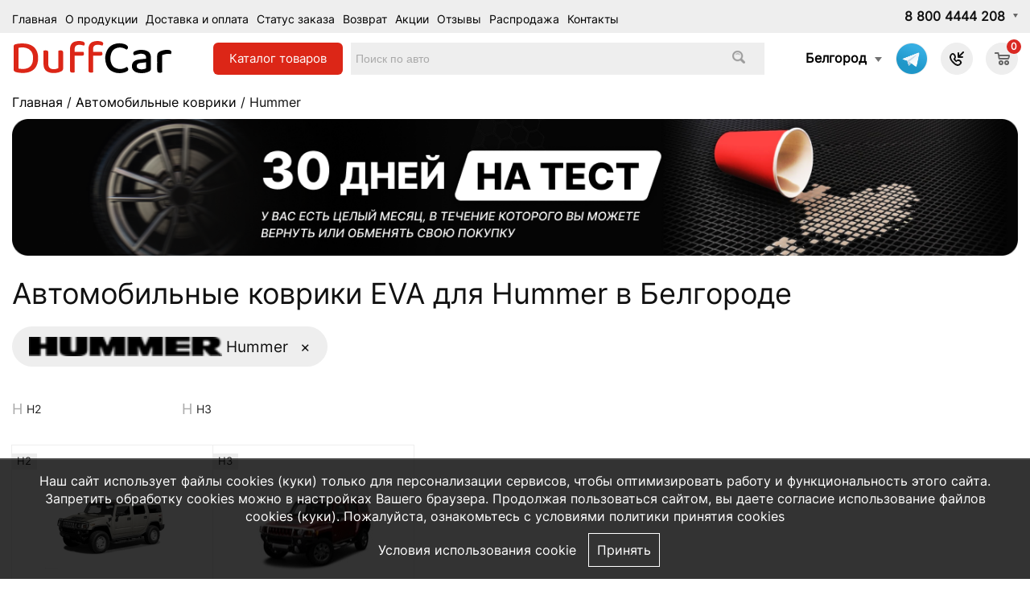

--- FILE ---
content_type: text/html; charset=UTF-8
request_url: https://belgorod.duffcar.ru/katalog-kovrikov/hummer/
body_size: 8939
content:
      <!DOCTYPE html>
<html lang="ru">
<head>
	<meta charset="UTF-8">
	<meta name="viewport" content="width=device-width, initial-scale=1.0, user-scalable=0, minimum-scale=1.0, maximum-scale=1.0">
	<meta name="facebook-domain-verification" content="odi4zmd71xi6kagni8on34immx7nfn" />
	<link rel="shortcut icon" href="/favicon.ico" type="image/x-icon">
	<!-- <link rel="icon" href="/favicon.ico" type="image/x-icon"> -->
	<link rel="icon" href="https://belgorod.duffcar.ru/favicon.svg" type="image/svg+xml">
	<link rel="preload" href="https://belgorod.duffcar.ru/fonts/Inter-Regular.ttf" as="font" type="font/ttf" crossorigin />
	
	<link rel="canonical" href="https://belgorod.duffcar.ru/katalog-kovrikov/hummer/" />
	<meta name="description" content="Интернет-магазин DuffCar предлагает купить полимерные автомобильные коврики в салон и багажник любых моделей Hummer с доставкой по Белгороду." />
<meta name="keywords" content="" />
	
	<link href="https://belgorod.duffcar.ru/assets/css.css?ver=352b9ef1ce4a004cb16a328835e1990e" rel="stylesheet" type="text/css"/>
		
	
	<script type="text/javascript" src="https://belgorod.duffcar.ru/assets/top.js?ver=c2df2b7926bc4089143cc0baa1e09bd1"></script>
		

	

	<!--[if lt IE 9]><script src="http://html5shiv.googlecode.com/svn/trunk/html5.js"></script><![endif]-->
	<script>
		document.getElementsByTagName('html')[0].className = 'js ' + ((/android|webos|iphone|ipad|ipod|blackberry|iemobile|opera mini/i.test(navigator.userAgent.toLowerCase())) ? 'mobile' : 'desktop');
	</script>
	
	<!-- Top.Mail.Ru counter -->
<script type="text/javascript">
var _tmr = window._tmr || (window._tmr = []);
_tmr.push({id: "3293639", type: "pageView", start: (new Date()).getTime(), pid: "USER_ID"});
(function (d, w, id) {
  if (d.getElementById(id)) return;
  var ts = d.createElement("script"); ts.type = "text/javascript"; ts.async = true; ts.id = id;
  ts.src = "https://top-fwz1.mail.ru/js/code.js";
  var f = function () {var s = d.getElementsByTagName("script")[0]; s.parentNode.insertBefore(ts, s);};
  if (w.opera == "[object Opera]") { d.addEventListener("DOMContentLoaded", f, false); } else { f(); }
})(document, window, "tmr-code");
</script>
<noscript><div><img src="https://top-fwz1.mail.ru/counter?id=3293639;js=na" style="position:absolute;left:-9999px;" alt="Top.Mail.Ru" /></div></noscript>
<!-- /Top.Mail.Ru counter -->
	
<script type="text/javascript">
window.dataLayer = window.dataLayer || [];
</script>
	<title>EVA коврики для Hummer (хаммер, хамер) | Купить автоковрики ЭВА по выгодным ценам  в Белгороде в интернет магазине DuffCar</title>
<script>
var serverfullname="https://belgorod.duffcar.ru/";	
</script>

<meta property="og:title" content="EVA коврики для Hummer (хаммер, хамер) | Купить автоковрики ЭВА по выгодным ценам  в Белгороде в интернет магазине DuffCar"/>
<meta property="og:image" content="https://belgorod.duffcar.ru/images/logo.svg"/>
<meta property="og:url" content="http://belgorod.duffcar.ru/katalog-kovrikov/hummer/" />
<meta property="og:type" content="website" />

</head>
<body class="drawer drawer--right katalog-kovrikov katalog-kovrikovhummerpage">



<main role="main">
	<header class="header header__main ">
		<div class="header__main-top" style="display: ">
			<div class="wrapper">
				<div class="header__main-wrapper">
					<nav class="header__main-menu" style="display: ">
						
          
        
            <ul class="header__main-menu-list">
      	<li class="header__main-menu-item"><a href="https://belgorod.duffcar.ru/"  class="header__main-menu-link">Главная</a></li> 	<li class="header__main-menu-item  " ><a href="https://belgorod.duffcar.ru/about/"  class="header__main-menu-link">О продукции</a></li>
							
 	<li class="header__main-menu-item  " ><a href="https://belgorod.duffcar.ru/dostavkaioplata/"  class="header__main-menu-link">Доставка и оплата</a></li>
							
 	<li class="header__main-menu-item  " ><a href="https://belgorod.duffcar.ru/orderstatus/"  class="header__main-menu-link">Статус заказа</a></li>
							
 	<li class="header__main-menu-item  " ><a href="https://belgorod.duffcar.ru/return/"  class="header__main-menu-link">Возврат</a></li>
							
 	<li class="header__main-menu-item  " ><a href="https://belgorod.duffcar.ru/actions/"  class="header__main-menu-link">Акции</a></li>
							
 	<li class="header__main-menu-item  " ><a href="https://belgorod.duffcar.ru/otzivi/"  class="header__main-menu-link">Отзывы</a></li>
							
 	<li class="header__main-menu-item  " ><a href="https://belgorod.duffcar.ru/wharehouse/"  class="header__main-menu-link">Распродажа</a></li>
							
 	<li class="header__main-menu-item  " ><a href="https://belgorod.duffcar.ru/contacts/"  class="header__main-menu-link">Контакты</a></li>
							
</ul>     
                
            
					</nav>
					<div class="header__main-phones">
						<a href="tel:88004444208" class="drop-link">8 800 4444 208</a>
						
						<div class="header__main-phones-drop">
							<a href="tel:"></a>
						</div>
					</div>
				</div>
			</div>
		</div>

		<div class="header__main-middle-gag"></div>
		<div class="header__main-middle" >
			<div class="wrapper">
				<div class="header__main-wrapper">
					<div class="header__main-logo">
						<a href="https://belgorod.duffcar.ru/"><img src="https://belgorod.duffcar.ru//images/logo.svg" alt="DuffCar"></a>
					</div>
					<div class="header__main-search" style="display: ">
						<div class="catalog_search">
						<div class="catalogue_wrapper">
							<div class="catalogue_btn">Каталог <span>товаров</span></div>
							<div class="catalogue_content"><div><a href="https://belgorod.duffcar.ru/katalog-kovrikov/" class="gitem">Автомобильные коврики</a></div><div><a href="https://belgorod.duffcar.ru/katalog-kovrikov-3d/" class="gitem">Автомобильные коврики 3Д борты</a></div><div><a href="https://belgorod.duffcar.ru/aksessuary/" class="gitem">Аксессуары к Eva коврикам</a></div><div><a href="https://belgorod.duffcar.ru/nakidki-na-sidenia/" class="gitem">Накидки на сиденья</a></div><div><a href="https://belgorod.duffcar.ru/tekstil/" class="gitem">Подушки для авто</a></div><div><a href="https://belgorod.duffcar.ru/avtotovary/" class="gitem">Автотовары</a></div><div><a href="https://belgorod.duffcar.ru/chehly/" class="gitem">Чехлы</a></div><div><a href="https://belgorod.duffcar.ru/dlya-doma/" class="gitem">Коврики по размерам</a></div><div><a href="https://belgorod.duffcar.ru/wharehouse/">Распродажа</a></div></div>
						</div>
						<form method="get" action="https://belgorod.duffcar.ru/catalogue/" class="search">
							<input type="text" name="search" class="custom-text" required placeholder="Поиск по авто" id="search_box" value="">
							<button type="submit"><img alt="Иконка поиска" src="https://belgorod.duffcar.ru/images/search.png"></button>
						</form>
						</div>
					</div>
					<div class="header__main-button-list" style="display: ">
						<div class="region_selector"><span></span><a href="https://belgorod.duffcar.ru/action/cityselector/" rel="facebox">Белгород</a></div>
						
						<!-- <a  href="" class="header__main-button-item" data-popup-init="callback" >
							<svg width="18" height="18" viewBox="0 0 18 18"><path  class="cls-1" d="M1675.69,597.707l-4.3,4.291H1674a1,1,0,0,1,0,2h-5a1,1,0,0,1-1-1v-5a1,1,0,0,1,2,0v2.543l4.26-4.26A1.01,1.01,0,0,1,1675.69,597.707Zm-8.11,16.264a8.9,8.9,0,0,1-4.36-2.409c-0.35-.367-0.8-0.727-1.21-1.156h0l-0.64-.686h0c-0.4-.435-0.74-0.92-1.09-1.287a9.933,9.933,0,0,1-2.25-4.649,5.628,5.628,0,0,1,1.67-4.627c1.95-1.926,3.6-1.073,4.56-.065a5.46,5.46,0,0,1,1.71,3.785c-0.03,1.845-1.18,2.391-.96,2.584,0.08,0.071.23,0.244,0.4,0.427l0.64,0.685a5.412,5.412,0,0,1,.4.43c0.19,0.236.7-1,2.43-1.025a3.56,3.56,0,0,1,3.09,1.342,3.332,3.332,0,0,1-.06,4.865A4.921,4.921,0,0,1,1667.58,613.971Zm3.33-4.872a2.043,2.043,0,0,0-1.69-1.105,2.271,2.271,0,0,0-2.39.891c-0.66.713-1.25-.121-2.12-1.034l-0.65-.686c-0.85-.935-1.63-1.561-0.97-2.264a2.436,2.436,0,0,0,.94-2.393,4.038,4.038,0,0,0-1.44-2.463,1.665,1.665,0,0,0-1.79.47,3.94,3.94,0,0,0-.8,2.894,7.779,7.779,0,0,0,1.52,3.62c0.23,0.263.63,0.8,1.13,1.32l0.65,0.686c0.49,0.533.99,0.966,1.23,1.206a7.023,7.023,0,0,0,3.4,1.741,3.056,3.056,0,0,0,2.54-.972A1.955,1.955,0,0,0,1670.91,609.1Z" transform="translate(-1658 -596)"></path></svg>
						</a>-->
						
 				<!-- 	 	 <a  href="https://api.whatsapp.com/send?phone=79381634135" class="header__main-button-item">
							<img class="lazy" data-src="https://belgorod.duffcar.ru/images/icons/whatsapp.png"/>
						</a> 
	 				  --> 	
	 				   	 	 <a  href="https://t.me/+79889496181" class="header__main-button-item">
							<img class="lazy" data-src="https://belgorod.duffcar.ru/images/icons/telegram.png"/>
						</a> 
	 				   	<a  href="tel:88004444208" class="header__main-button-item">
							<svg width="18" height="18" viewBox="0 0 18 18"><path  class="cls-1" d="M1675.69,597.707l-4.3,4.291H1674a1,1,0,0,1,0,2h-5a1,1,0,0,1-1-1v-5a1,1,0,0,1,2,0v2.543l4.26-4.26A1.01,1.01,0,0,1,1675.69,597.707Zm-8.11,16.264a8.9,8.9,0,0,1-4.36-2.409c-0.35-.367-0.8-0.727-1.21-1.156h0l-0.64-.686h0c-0.4-.435-0.74-0.92-1.09-1.287a9.933,9.933,0,0,1-2.25-4.649,5.628,5.628,0,0,1,1.67-4.627c1.95-1.926,3.6-1.073,4.56-.065a5.46,5.46,0,0,1,1.71,3.785c-0.03,1.845-1.18,2.391-.96,2.584,0.08,0.071.23,0.244,0.4,0.427l0.64,0.685a5.412,5.412,0,0,1,.4.43c0.19,0.236.7-1,2.43-1.025a3.56,3.56,0,0,1,3.09,1.342,3.332,3.332,0,0,1-.06,4.865A4.921,4.921,0,0,1,1667.58,613.971Zm3.33-4.872a2.043,2.043,0,0,0-1.69-1.105,2.271,2.271,0,0,0-2.39.891c-0.66.713-1.25-.121-2.12-1.034l-0.65-.686c-0.85-.935-1.63-1.561-0.97-2.264a2.436,2.436,0,0,0,.94-2.393,4.038,4.038,0,0,0-1.44-2.463,1.665,1.665,0,0,0-1.79.47,3.94,3.94,0,0,0-.8,2.894,7.779,7.779,0,0,0,1.52,3.62c0.23,0.263.63,0.8,1.13,1.32l0.65,0.686c0.49,0.533.99,0.966,1.23,1.206a7.023,7.023,0,0,0,3.4,1.741,3.056,3.056,0,0,0,2.54-.972A1.955,1.955,0,0,0,1670.91,609.1Z" transform="translate(-1658 -596)"></path></svg>
						</a>
					 	
					 	<a  style="display: none" href="https://belgorod.duffcar.ru/favorites/" title="Избранное" class="header__main-button-item favitem" >
						<img src="https://belgorod.duffcar.ru/images/star.png" alt="Избранное"><span class="bcount bcountgray" style="display:none">0</span>
						</a>
						
						<a href="https://belgorod.duffcar.ru/basket/" class="header__main-button-item">
							<svg class="" width="19" height="16" viewBox="0 0 19 16"><path data-name="Ellipse 2 copy 9" class="cls-1" d="M956.047,952.005l-0.939,1.009-11.394-.008-0.952-1-0.953-6h-2.857a0.862,0.862,0,0,1-.952-1,1.025,1.025,0,0,1,1.164-1h2.327c0.3,0,.6.006,0.6,0.006a1.208,1.208,0,0,1,1.336.918L943.817,947h12.23L957,948v1Zm-11.916-3,0.349,2h10.007l0.593-2Zm1.863,5a3,3,0,1,1-3,3A3,3,0,0,1,945.994,954.005ZM946,958a1,1,0,1,0-1-1A1,1,0,0,0,946,958Zm7.011-4a3,3,0,1,1-3,3A3,3,0,0,1,953.011,954.005ZM953,958a1,1,0,1,0-1-1A1,1,0,0,0,953,958Z" transform="translate(-938 -944)"></path></svg>
							<span class="bcount">0</span>
						</a>

						<!-- <a href="https://www.duffcar.ru/login/?c=3354" title="Войти" class="header__main-button-item header__main-button-item-login">
							<svg class="" width="18" height="18" viewBox="0 0 18 18"><path  class="cls-1" d="M909,961a9,9,0,1,1,9-9A9,9,0,0,1,909,961Zm2.571-2.5a6.825,6.825,0,0,0-5.126,0A6.825,6.825,0,0,0,911.571,958.5ZM909,945a6.973,6.973,0,0,0-4.556,12.275,8.787,8.787,0,0,1,9.114,0A6.973,6.973,0,0,0,909,945Zm0,10a4,4,0,1,1,4-4A4,4,0,0,1,909,955Zm0-6a2,2,0,1,0,2,2A2,2,0,0,0,909,949Z" transform="translate(-900 -943)"></path></svg>
						</a> -->
						
					 <button type="button" class="drawer-toggle drawer-hamburger">
      <span class="sr-only"></span>
      <span class="drawer-hamburger-icon"></span>
    </button>
					</div>


					<div class="popup-wrapper popup-wrapper-callback" data-popup-name="callback" style="display: none">
						<div class="popup-close popup-close--inset"></div>
						
						
						<form id="page-submit" class="question-page" method="post" onsubmit="SendRequest(this);return false;">
				<div class="callme_title">Связаться с нами</div>
				<div class="phone">
					<svg width="18" height="18" viewBox="0 0 18 18"><path  class="cls-1" d="M1675.69,597.707l-4.3,4.291H1674a1,1,0,0,1,0,2h-5a1,1,0,0,1-1-1v-5a1,1,0,0,1,2,0v2.543l4.26-4.26A1.01,1.01,0,0,1,1675.69,597.707Zm-8.11,16.264a8.9,8.9,0,0,1-4.36-2.409c-0.35-.367-0.8-0.727-1.21-1.156h0l-0.64-.686h0c-0.4-.435-0.74-0.92-1.09-1.287a9.933,9.933,0,0,1-2.25-4.649,5.628,5.628,0,0,1,1.67-4.627c1.95-1.926,3.6-1.073,4.56-.065a5.46,5.46,0,0,1,1.71,3.785c-0.03,1.845-1.18,2.391-.96,2.584,0.08,0.071.23,0.244,0.4,0.427l0.64,0.685a5.412,5.412,0,0,1,.4.43c0.19,0.236.7-1,2.43-1.025a3.56,3.56,0,0,1,3.09,1.342,3.332,3.332,0,0,1-.06,4.865A4.921,4.921,0,0,1,1667.58,613.971Zm3.33-4.872a2.043,2.043,0,0,0-1.69-1.105,2.271,2.271,0,0,0-2.39.891c-0.66.713-1.25-.121-2.12-1.034l-0.65-.686c-0.85-.935-1.63-1.561-0.97-2.264a2.436,2.436,0,0,0,.94-2.393,4.038,4.038,0,0,0-1.44-2.463,1.665,1.665,0,0,0-1.79.47,3.94,3.94,0,0,0-.8,2.894,7.779,7.779,0,0,0,1.52,3.62c0.23,0.263.63,0.8,1.13,1.32l0.65,0.686c0.49,0.533.99,0.966,1.23,1.206a7.023,7.023,0,0,0,3.4,1.741,3.056,3.056,0,0,0,2.54-.972A1.955,1.955,0,0,0,1670.91,609.1Z" transform="translate(-1658 -596)"></path></svg>
					
				8 800 4444 208</div>
				<div class="phone_under">Бесплатный звонок по РФ</div>
				<div class="callme_title2">Позвоните мне</div>
				<div><input type="text" name="Имя" placeholder="Имя" required="" class="fb_text fb_text_man "></div>
				<div><input type="tel" name="Телефон" placeholder="Телефон" required="" class="fb_text fb_text_phone inputphone"></div>
				<div class="phoneerror" style="color:red"></div>
			<!-- 	<div><textarea class="callme_comment" name="Комментарий" placeholder="Комментарий (необязательно)"></textarea></div> -->
				<input type="hidden" value="Обратный звонок" name="Форма">
		<div style="padding-top: 10px;padding-right: 10px;"><label><input type="checkbox" name="igree" value="1" required>Даю согласие на <a target="_blank" rel="nofollow" href="https://www.duffcar.ru/usesite/">обработку своих персональных данных.</a></label></div>
				<div><button class="addtobasket inverbtn">Отправить</button></div>				
			</form>	
					</div>
			
			
				</div>
			</div>
		</div>
	</header>
	<div class="wrapper"><div class="crumble"><a href="https://belgorod.duffcar.ru/">Главная</a> / <a href="https://belgorod.duffcar.ru/katalog-kovrikov/">Автомобильные коврики</a> / Hummer</div></div>
	<div class="maincontent katalog-kovrikov katalog-kovrikovhummer">
	
	<section class="content">
						<div class="wrapper"><ul class="sitebanners_wrapper ul"><li>
            <picture>
            <source media="(min-width: 900px)" srcset="https://belgorod.duffcar.ru/upload/site_banners/64f820013dd3e.png">
            <img src="https://belgorod.duffcar.ru/upload/site_banners/64f820013ddff.png" alt="">
            </picture>
</li></ul></div><div class="wrapper"><header><h1>Aвтомобильные коврики EVA для Hummer в Белгороде</h1><a href="https://belgorod.duffcar.ru/katalog-kovrikov/" class="control-element control-element--big">
        <picture>
  <source type="image/webp"
    data-srcset="https://belgorod.duffcar.ru/cache/brands/130x70x56cdb05de2600.webp"/>
  <img alt="Hummer" class="lazy" data-src="https://belgorod.duffcar.ru/cache/brands/130x70x56cdb05de2600.png"/>
</picture>
 Hummer&nbsp;<span class="cross">×</span></a></header><div class="bands-list"><div class="bands-item" data-letter="H"><a href="https://belgorod.duffcar.ru/katalog-kovrikov/hummer/?model=h2" class="bands-item-link"><span class="bands-item-text">H2</span></a></div><div class="bands-item" data-letter="H"><a href="https://belgorod.duffcar.ru/katalog-kovrikov/hummer/?model=h3" class="bands-item-link"><span class="bands-item-text">H3</span></a></div></div><section><div class="catalog__list"><div class="catalog__item" onclick="location.href='https://belgorod.duffcar.ru/katalog-kovrikov/hummer/hummer-h2-2002---2009.html'">
					<div class="catalog__item-static">

						<div class="catalog__item-wrapper">
							<div class="catalog__item-img" data-multi-images="https://belgorod.duffcar.ru/goods/case_5925569174caf.jpg, https://belgorod.duffcar.ru/goods/case_66a88ebc91183.jpg">
								<img  class="lazy" data-src="https://belgorod.duffcar.ru/goods/case_5925569174caf.jpg" alt="Eva коврики для Hummer H2 (2002 - 2009)">
							</div>
							<div class="catalog__item-text">Eva коврики для Hummer H2 (2002 - 2009)</div>
							<div class="catalog__item-price">&nbsp;&nbsp;</div>
						</div>
					</div>
					<div class="catalog__item-hover">
						<div class="catalog__item-wrapper">
							<div class="catalog__item-section">H2</div> <ul class="stickers"></ul>
							<a class="catalog__item-link" href="https://belgorod.duffcar.ru/katalog-kovrikov/hummer/hummer-h2-2002---2009.html"></a>
							<a class="catalog__item-img" href="https://belgorod.duffcar.ru/katalog-kovrikov/hummer/hummer-h2-2002---2009.html" data-multi-images="https://belgorod.duffcar.ru/goods/case_5925569174caf.jpg, https://belgorod.duffcar.ru/goods/case_66a88ebc91183.jpg">
								
							<img  class="lazy" data-src="https://belgorod.duffcar.ru/goods/case_5925569174caf.jpg" alt="Eva коврики для Hummer H2 (2002 - 2009)" style="z-index: 1; opacity: 1;"></a>
							<div class="catalog__item-text">Eva коврики для Hummer H2 (2002 - 2009)</div>
							<div class="catalog__item-price"><del>3 000 <span>₽</span></del> <span>2 690 <span>₽</span></span> </div>
							<div class="catalog__item-controls hidden-block">
								<a href="https://belgorod.duffcar.ru/katalog-kovrikov/hummer/hummer-h2-2002---2009.html" class="button button-gray"><span class="text">Выбрать</span><span class="back"></span></a>
								<span style="display:none" title="Избранное" class="button button-gray favoritelink_wrapper" data-id="2273" data-price="2690"><span class="star "></span></span>
						
							</div>
						</div>
					</div>
				</div><div class="catalog__item" onclick="location.href='https://belgorod.duffcar.ru/katalog-kovrikov/hummer/hummer-h3-2005---2010.html'">
					<div class="catalog__item-static">

						<div class="catalog__item-wrapper">
							<div class="catalog__item-img" data-multi-images="https://belgorod.duffcar.ru/goods/case_1640.jpg, https://belgorod.duffcar.ru/goods/case_662237a7e8c62.jpg">
								<img  class="lazy" data-src="https://belgorod.duffcar.ru/goods/case_1640.jpg" alt="Eva коврики для Hummer H3 (2005 - 2010)">
							</div>
							<div class="catalog__item-text">Eva коврики для Hummer H3 (2005 - 2010)</div>
							<div class="catalog__item-price">&nbsp;&nbsp;</div>
						</div>
					</div>
					<div class="catalog__item-hover">
						<div class="catalog__item-wrapper">
							<div class="catalog__item-section">H3</div> <ul class="stickers"></ul>
							<a class="catalog__item-link" href="https://belgorod.duffcar.ru/katalog-kovrikov/hummer/hummer-h3-2005---2010.html"></a>
							<a class="catalog__item-img" href="https://belgorod.duffcar.ru/katalog-kovrikov/hummer/hummer-h3-2005---2010.html" data-multi-images="https://belgorod.duffcar.ru/goods/case_1640.jpg, https://belgorod.duffcar.ru/goods/case_662237a7e8c62.jpg">
								
							<img  class="lazy" data-src="https://belgorod.duffcar.ru/goods/case_1640.jpg" alt="Eva коврики для Hummer H3 (2005 - 2010)" style="z-index: 1; opacity: 1;"></a>
							<div class="catalog__item-text">Eva коврики для Hummer H3 (2005 - 2010)</div>
							<div class="catalog__item-price"><del>3 000 <span>₽</span></del> <span>2 690 <span>₽</span></span> </div>
							<div class="catalog__item-controls hidden-block">
								<a href="https://belgorod.duffcar.ru/katalog-kovrikov/hummer/hummer-h3-2005---2010.html" class="button button-gray"><span class="text">Выбрать</span><span class="back"></span></a>
								<span style="display:none" title="Избранное" class="button button-gray favoritelink_wrapper" data-id="1640" data-price="2690"><span class="star "></span></span>
						
							</div>
						</div>
					</div>
				</div></div></div><div>
<div class="wrapper">
						<p >
	Интернет-магазин автоковриков DuffCar предлагает купить автомобильные коврики EVA в салон и багажник любой модели автомобиля Hummer по выгодной цене. </p>
<h2 dir="ltr">
	Преимущества ковриков EVA для Hummer - это:</h2>
<ul>
	<li aria-level="1" dir="ltr">
		<p dir="ltr" role="presentation">
			Легко чистятся и не требуют какого-либо специального ухода.</p>
	</li>
	<li aria-level="1" dir="ltr">
		<p dir="ltr" role="presentation">
			Отлично задерживают воду, грязь и пыль.</p>
	</li>
	<li aria-level="1" dir="ltr">
		<p dir="ltr" role="presentation">
			Вносят уникальность в салон автомобиля.</p>
	</li>
	<li aria-level="1" dir="ltr">
		<p dir="ltr" role="presentation">
			Имеют долгий срок службы.</p>
	</li>
	<li aria-level="1" dir="ltr">
		<p dir="ltr" role="presentation">
			Всесезонны, не боятся ни жары, ни морозов.</p>
	</li>
	<li aria-level="1" dir="ltr">
		<p dir="ltr" role="presentation">
			Изготавливаются из экологически чистых материалов.</p>
	</li>
</ul>
<p>
	<br />
	<p dir="ltr">
		Материал ковриков устойчив к маслам, растворителям, высоким и низким температурам, обладает высокой износостойкостью, легок и эластичен. Все автоковрики DuffCar изготавливаются по специальным лекалам для каждой конкретной модели Hummer и всегда идеально ложатся на свои места, максимально закрывая поверхность пола в салоне и багажнике авто. Доступны различные цвета материала и окантовки.</p>
</p>
<div class="modelnf_wrapper">Не нашел свою модель? <a href="https://belgorod.duffcar.ru/contacts/" data-popup-init="modelnf" class="modelnf">Напишите нам</a></div>
<div class="popup-wrapper popup-wrapper-notfound" data-popup-name="modelnf" style="display: none">
						<div class="popup-close popup-close--inset"></div>
						
						
						<form id="page-submit" class="question-page" method="post" onsubmit="SendRequest(this);return false;">
				<div class="callme_title">Заполните форму</div>
				<div><input type="text" name="Марка имодель авто" placeholder="Марка имодель авто: " required="" class="fb_text fb_text_man "></div>
				<div><input type="text" name="ФИО" placeholder="ФИО" required="" class="fb_text fb_text_man "></div>
				<div><input type="tel" name="Номер телефонв" placeholder="Номер телефонв" required="" class="fb_text fb_text_phone inputphone"></div>
				<div class="phoneerror" style="color:red"></div>
			<!-- 	<div><textarea class="callme_comment" name="Комментарий" placeholder="Комментарий (необязательно)"></textarea></div> -->
				<input type="hidden" value="Автомобильные коврики" name="Форма">
			<div style="padding-top: 10px;padding-right: 10px;"><label class="checkbox"><input type="checkbox" name="igree" value="1" required>Даю согласие на <a target="_blank" rel="nofollow" href="https://www.duffcar.ru/usesite/">обработку своих персональных данных.</a></label></div>
		<div><button class="addtobasket inverbtn">Отправить данные</button></div>				
			</form>	
					</div>
			</div>
</section>

	</div>
	<footer class="footer footer__main">
		<div class="footer__top">
			<div class="wrapper">
				<div class="footer__wrapper">
					<div class="footer__column">
						<div class="footer__logo">
							<img src="https://belgorod.duffcar.ru//images/logo.svg" alt="DuffCar">
						</div>
					</div>
					<div class="footer__column">
						<div class="footer__nav">
							<ul class="footer__nav-list">
								<li class="footer__nav-title">Меню</li>
							<li class="footer__nav-item "><a href="https://belgorod.duffcar.ru/about/">О продукции</a></li>
<li class="footer__nav-item "><a href="https://belgorod.duffcar.ru/dostavkaioplata/">Доставка и оплата</a></li>
<li class="footer__nav-item "><a href="https://belgorod.duffcar.ru/orderstatus/">Статус заказа</a></li>
<li class="footer__nav-item "><a href="https://belgorod.duffcar.ru/return/">Возврат</a></li>
<li class="footer__nav-item "><a href="https://belgorod.duffcar.ru/actions/">Акции</a></li>
<li class="footer__nav-item "><a href="https://belgorod.duffcar.ru/otzivi/">Отзывы</a></li>
<li class="footer__nav-item "><a href="https://belgorod.duffcar.ru/wharehouse/">Распродажа</a></li>
<li class="footer__nav-item "><a href="https://belgorod.duffcar.ru/info/">Полезная информация</a></li>
<li class="footer__nav-item "><a href="https://belgorod.duffcar.ru/news/">Новости</a></li>

								
								
							</ul>
						</div>
					</div>
					<div class="footer__column">
						<div class="footer__nav">
							<ul class="footer__nav-list">
								<li class="footer__nav-title">Информация</li>
							<li class="footer__nav-item "><a href="https://belgorod.duffcar.ru/opt/">Оптовикам</a></li>
<li class="footer__nav-item "><a href="https://belgorod.duffcar.ru/contacts/">Контакты</a></li>
<li class="footer__nav-item "><a href="https://belgorod.duffcar.ru/usesite/">Согласие на обработку персональных данных</a></li>
<li class="footer__nav-item "><a href="https://belgorod.duffcar.ru/confidence/">Политика конфидициальности</a></li>

							</ul>
						</div>
										</div>
					<div class="footer__column">
						<!-- <div class="footer__nav-title">Контакты</div> -->
						<div class="footer__info">
							
							<dl>
								<dt><a href="tel:8 800 4444 208">8 800 4444 208</a></dt>
								<dd>Бесплатный звонок по РФ</dd>
							</dl>
						</div>
						<div class="footer__info">
							<a href="mailto:info@duffcar.ru">info@duffcar.ru</a><br>
							<a href="mailto:kachestvo@duffcar.ru">kachestvo@duffcar.ru</a>
						</div>
						<div class="footer__info">
							<div class="footer__social">
								<a href="https://vk.com/club92315667" target="_blank" class="footer__social-link footer__social-link--vkontakte"><img src="https://belgorod.duffcar.ru/images/social/vk.png" alt="Вконтакте"></a>
								<a href="https://t.me/duffcar333" target="_blank" class="footer__social-link footer__social-link--vkontakte"><img src="https://belgorod.duffcar.ru/images/social/telegram.png" alt="Телеграм"></a>
						<!-- 		<a href="https://www.instagram.com/duffcar.ru/" target="_blank" class="footer__social-link footer__social-link--instagram"><img src="https://belgorod.duffcar.ru/images/social/insta.png"></a>
								<a href="https://www.facebook.com/duffcar.ru" target="_blank" class="footer__social-link footer__social-link--instagram"><img src="https://belgorod.duffcar.ru/images/social/fb.png"></a>
						 -->	</div>
						</div>
							<form method="post" name="emails" class="emailsform" onsubmit="email_sign(this);return false;"><div class="name">Получайте самые интересные предложения первыми</div>
						<div class="inner"><input required="required" type="email" name="email" placeholder="Email"><button class="button">&rarr;</button></div>
						</form>
						<div class="payment_block">
						<div class="name">Мы принимаем к оплате</div>
						<img class="lazy" data-src="https://belgorod.duffcar.ru/images/payment.png"></div>
						
					</div>
				</div>
			</div>
		</div>
		<div class="footer__bottom">
			<div class="wrapper">
				<div class="footer__copy">Поддержка сайта «<a href="https://www.web-2a.ru/" target="_blank">web-2a</a>»</div>
			</div>
		</div>
	</footer>
	</main>
	<nav class="drawer-nav" role="navigation">
      <ul class="drawer-menu">
        <li><a href="https://belgorod.duffcar.ru/"><img src="https://belgorod.duffcar.ru//images/logo.svg" alt="DuffCar"></a></li>
     	<li class="platemenu" data-loaded=0><div id="fountainG">
</div></li>
        
      </ul>
    </nav>
<!--  <div class="bottom-fixed-panel">
	<ul>
		<li class="fixedicon"><a href="https://belgorod.duffcar.ru/"><span class="img_wrapper"><img src="https://belgorod.duffcar.ru/images/bottompanel/home.png"/></span><span class="name">Главная</span></a></li>
		<li class="fixedicon"><a href="https://belgorod.duffcar.ru/catalogue/"><span class="img_wrapper"><img src="https://belgorod.duffcar.ru/images/bottompanel/catalogue.png"/></span><span class="name">Каталог</span></a></li>
		<li class="fixedicon"><a href="https://belgorod.duffcar.ru/favorites/"><span class="img_wrapper"><img src="https://belgorod.duffcar.ru/images/bottompanel/fav.png"/>
		<span class="bcount bcountgray" style="display:none">0</span>
		</span><span class="name">Избранное</span></a></li>
		<li class="fixedicon"><a href="https://belgorod.duffcar.ru/basket/"><span class="img_wrapper">
	<svg class="" width="19" height="16" viewBox="0 0 19 16"><path data-name="Ellipse 2 copy 9" class="cls-1" d="M956.047,952.005l-0.939,1.009-11.394-.008-0.952-1-0.953-6h-2.857a0.862,0.862,0,0,1-.952-1,1.025,1.025,0,0,1,1.164-1h2.327c0.3,0,.6.006,0.6,0.006a1.208,1.208,0,0,1,1.336.918L943.817,947h12.23L957,948v1Zm-11.916-3,0.349,2h10.007l0.593-2Zm1.863,5a3,3,0,1,1-3,3A3,3,0,0,1,945.994,954.005ZM946,958a1,1,0,1,0-1-1A1,1,0,0,0,946,958Zm7.011-4a3,3,0,1,1-3,3A3,3,0,0,1,953.011,954.005ZM953,958a1,1,0,1,0-1-1A1,1,0,0,0,953,958Z" transform="translate(-938 -944)"></path></svg>
							<span class="bcount">0</span>
</span><span class="name">Корзина</span></a></li>
	</ul>
</div> --> 
<script>
           $(document).ready(function(){
                  ya_GetClientId();
           }) 
        </script>
<script async type="text/javascript" src="https://belgorod.duffcar.ru/assets/bottom.js?ver=c2df2b7926bc4089143cc0baa1e09bd1"></script>
		

<script src="https://belgorod.duffcar.ru/js/ajaxupload.3.5.js"></script>
<script>

window.onload = function() {
	
	setTimeout(function(){
		jQuery.loadScript('//code-ya.jivosite.com/widget/hpZ021VQxz');
		
	}, 500);
}
</script>
<!-- <script src="//code-ya.jivosite.com/widget/hpZ021VQxz" async></script> -->

<!-- Yandex.Metrika counter --> <script type="text/javascript" > (function(m,e,t,r,i,k,a){m[i]=m[i]||function(){(m[i].a=m[i].a||[]).push(arguments)}; m[i].l=1*new Date();k=e.createElement(t),a=e.getElementsByTagName(t)[0],k.async=1,k.src=r,a.parentNode.insertBefore(k,a)}) (window, document, "script", "https://mc.yandex.ru/metrika/tag.js", "ym"); ym(35808865, "init", { clickmap:true, trackLinks:true, accurateTrackBounce:true, webvisor:true, ecommerce:"dataLayer" }); </script> <noscript><div><img src="https://mc.yandex.ru/watch/35808865" style="position:absolute; left:-9999px;" alt="" /></div></noscript> <!-- /Yandex.Metrika counter -->


<script type="text/javascript">!function(){var t=document.createElement("script");t.type="text/javascript",t.async=!0,t.src='https://vk.com/js/api/openapi.js?169',t.onload=function(){VK.Retargeting.Init("VK-RTRG-1230053-6yOCS"),VK.Retargeting.Hit()},document.head.appendChild(t)}();</script><noscript><img src="https://vk.com/rtrg?p=VK-RTRG-1230053-6yOCS" style="position:fixed; left:-999px;" alt=""/></noscript>

<!-- Top.Mail.Ru counter -->
<script type="text/javascript">
var _tmr = window._tmr || (window._tmr = []);
_tmr.push({id: "3293639", type: "pageView", start: (new Date()).getTime(), pid: "USER_ID"});
(function (d, w, id) {
  if (d.getElementById(id)) return;
  var ts = d.createElement("script"); ts.type = "text/javascript"; ts.async = true; ts.id = id;
  ts.src = "https://top-fwz1.mail.ru/js/code.js";
  var f = function () {var s = d.getElementsByTagName("script")[0]; s.parentNode.insertBefore(ts, s);};
  if (w.opera == "[object Opera]") { d.addEventListener("DOMContentLoaded", f, false); } else { f(); }
})(document, window, "tmr-code");
</script>
<noscript><div><img src="https://top-fwz1.mail.ru/counter?id=3293639;js=na" style="position:absolute;left:-9999px;" alt="Top.Mail.Ru" /></div></noscript>
<!-- /Top.Mail.Ru counter -->

<!-- Hotjar Tracking Code for https://www.duffcar.ru -->
<script>
    (function(h,o,t,j,a,r){
        h.hj=h.hj||function(){(h.hj.q=h.hj.q||[]).push(arguments)};
        h._hjSettings={hjid:3571781,hjsv:6};
        a=o.getElementsByTagName('head')[0];
        r=o.createElement('script');r.async=1;
        r.src=t+h._hjSettings.hjid+j+h._hjSettings.hjsv;
        a.appendChild(r);
    })(window,document,'https://static.hotjar.com/c/hotjar-','.js?sv=');
</script>
<!-- /Top.Mail.Ru counter -->

<script type="application/ld+json">
        {
    "@context": "https://schema.org",
    "@type": "BreadcrumbList",
    "itemListElement": [
        {
            "@type": "ListItem",
            "position": 1,
            "name": "\u0413\u043b\u0430\u0432\u043d\u0430\u044f",
            "item": "https://belgorod.duffcar.ru/"
        },
        {
            "@type": "ListItem",
            "position": 2,
            "name": "\u0410\u0432\u0442\u043e\u043c\u043e\u0431\u0438\u043b\u044c\u043d\u044b\u0435 \u043a\u043e\u0432\u0440\u0438\u043a\u0438",
            "item": "https://belgorod.duffcar.ru/katalog-kovrikov/"
        },
        {
            "@type": "ListItem",
            "position": 3,
            "name": "Hummer"
        }
    ]
}    
</script>

<script type="application/ld+json">
        {
    "@context": "https://schema.org",
    "@type": "LocalBusiness",
    "name": "DuffCar",
    "image": "https://www.duffcar.ru/images/logo.svg",
    "url": "https://www.duffcar.ru/",
    "telephone": "8 800 4444 208;",
    "address": {
        "@type": "PostalAddress",
        "streetAddress": "\u041e\u0431\u044a\u0435\u0437\u0434\u043d\u0430\u044f",
        "addressLocality": "\u0410\u043a\u0441\u0430\u0439",
        "postalCode": "346720",
        "addressCountry": "RU"
    },
    "geo": {
        "@type": "GeoCoordinates",
        "latitude": 47.276848000000001,
        "longitude": 39.866038000000003
    },
    "openingHoursSpecification": [
        {
            "@type": "OpeningHoursSpecification",
            "dayOfWeek": [
                "Monday",
                "Tuesday",
                "Wednesday",
                "Thursday",
                "Friday"
            ],
            "opens": "09:00",
            "closes": "18:00"
        },
        {
            "@type": "OpeningHoursSpecification",
            "dayOfWeek": [
                "Saturday",
                "Sunday"
            ],
            "opens": "10:00",
            "closes": "17:00"
        }
    ]
}    
</script>

<script type="application/ld+json">
        {
    "@context": "https://schema.org",
    "@type": "Organization",
    "url": "https://belgorod.duffcar.ru/",
    "logo": "https://belgorod.duffcar.ru/images/logo.svg"
}    
</script>

<div class="kt-cookies-popup" id="kt-cookies-cookies_popup" data-section-id="cookies_popup" data-section-type="kt-cookies">
  <div class="kt-cookies-inner">
    <div class="cookies-info-text mb-2">Наш сайт использует файлы cookies (куки) только для персонализации сервисов, чтобы оптимизировать работу и функциональность этого сайта. Запретить обработку cookies можно в настройках Вашего браузера. Продолжая пользоваться сайтом, вы даете согласие использование файлов cookies (куки). Пожалуйста, ознакомьтесь с условиями политики принятия сookies</div>
    <div class="cookies-buttons">
     <a href="https://belgorod.duffcar.ru/usecookie/" class="cookies-more-btn" target="_blank">Условия использования cookie</a>
      <a href="#" class="cookies-accept-btn ">Принять</a>
    </div>
  </div>
</div>
</body>
</html>

--- FILE ---
content_type: image/svg+xml
request_url: https://belgorod.duffcar.ru//images/logo.svg
body_size: 2253
content:
<svg xmlns="http://www.w3.org/2000/svg" width="200" height="40" viewBox="0 0 599.028 122.225">
  <g id="logo" transform="translate(-84.996 -381.964)">
    <g id="Сгруппировать_1" data-name="Сгруппировать 1" transform="translate(73 90)">
      <path id="Контур_3" data-name="Контур 3" d="M441.6,390.3c7.6,5.8,7.5,13-.4,17.3a49.435,49.435,0,0,1-13.9,5.1c-11.9,2.2-23.9,1.8-35.4-2.5-13.4-5-22.9-14.4-27.7-27.7-6.5-17.9-6.4-36,1.8-53.4,7.6-16.2,20.8-25,38.3-27.7a61.335,61.335,0,0,1,27.6,2.1,24.9,24.9,0,0,1,10.5,5.6c5.8,5.4,5.2,11.1-1.9,15.6-1.4-.8-3-1.7-4.6-2.6-9.9-5.5-20.3-7-31.3-4-11.5,3.1-18.8,10.8-22.3,21.6-4.2,13.2-4.3,26.6,1.4,39.5,4.8,10.8,13.5,16.6,24.9,18.5C420.5,399.6,431.4,396.9,441.6,390.3Z"/>
      <path id="Контур_4" data-name="Контур 4" d="M125.4,328.8c4.5-1.8,8.9-1.6,13.1-.8a5.214,5.214,0,0,1,4.5,4.7,46.385,46.385,0,0,1,.7,6.4c.1,12.3,0,24.7,0,37,0,2.3,0,4.7.1,7,.5,7.5,4.3,12.4,11.5,14.7,7.5,2.4,19,1.2,26.5-3V329.1a19.251,19.251,0,0,1,13.3-.9,5.918,5.918,0,0,1,4.6,5.8c.1,1.2.1,2.3.1,3.5V396c.3,5.3-2.3,8.9-6.8,11.2a52.773,52.773,0,0,1-20.5,6c-7.3.6-14.6.8-21.9-.9-9.1-2.1-17-6-21.4-14.7a34.559,34.559,0,0,1-3.1-9.9,86.093,86.093,0,0,1-.8-13.4c-.1-13.3,0-26.7,0-40C125.4,332.6,125.4,331,125.4,328.8Z" fill="#dc2617"/>
      <path id="Контур_5" data-name="Контур 5" d="M314.1,410.7c-4.5,1.6-8.4,2.1-12.4,1.1-3.8-1-5.3-2.8-5.6-6.7-.1-1.2-.1-2.3-.1-3.5V324.1a40.42,40.42,0,0,1,1.9-13.8c2.4-7,6.8-12.2,13.7-14.9,10.5-4.3,21.4-4.2,32.3-1.7a15.716,15.716,0,0,1,2.3.9c6.6,3.1,7.8,8.6,2.9,14.8-3.5-.8-7.2-1.6-10.9-2.5a30.067,30.067,0,0,0-14.3.4c-5.6,1.4-9.2,5-9.8,10.6-.5,4.9-.1,9.9-.1,15.3h33.4a43.171,43.171,0,0,1,1.4,5.4c.6,5.3-.3,9.1-7.9,8.9-7.2-.2-14.3-.1-21.5,0-1.6,0-3.3.1-5.3.2Z" fill="#dc2617"/>
      <path id="Контур_6" data-name="Контур 6" d="M243.9,347.6v63.2c-4.3,1.5-8.3,2-12.5.9-3.3-.9-5.1-3-5.3-6.4-.1-1.2-.1-2.3-.1-3.5V323.9c0-5.7.6-11.2,3-16.5,3.2-7,8.8-11.2,16-13.3a54.62,54.62,0,0,1,28.1-.5,21.9,21.9,0,0,1,3.3,1.2c6.5,3.1,7.6,8.8,2.7,14.7-3.7-.9-7.6-1.9-11.5-2.6a31.439,31.439,0,0,0-14.3.7c-3.8,1.1-7,3.3-8.3,7.3-2,5.9-2.2,12-1.3,18.6h33.2c2,2.8,2.1,5.4,2,8.1-.2,3.9-2,5.8-5.9,5.9-6.7.2-13.3.1-20,.1Z" fill="#dc2617"/>
      <path id="Контур_7" data-name="Контур 7" d="M609.1,341.8a51.954,51.954,0,0,0-21.9.3c-3.7.9-7.3,2.3-11.2,3.5v65.1c-4.1,2.2-8,2.1-12,1.5-3.6-.5-6.1-2.5-6.5-6.5a42.1,42.1,0,0,1-.4-5c0-17.5.1-35-.1-52.5-.1-8,3.1-13.3,10.3-16.6,11.2-5.1,22.8-7.2,35-5.4a13.655,13.655,0,0,1,2.9.7c4.7,1.7,6.5,4.7,5.6,9.7A20.911,20.911,0,0,1,609.1,341.8Z"/>
      <g id="Сгруппировать_4" data-name="Сгруппировать 4">
        <path id="Вычитание_1" data-name="Вычитание 1" d="M-147.017,526.812a100.677,100.677,0,0,1-12.879-.861l-.281-.038a96.931,96.931,0,0,1-12.92-2.362c-3.5-.985-5.753-2.32-7.1-4.2-1.23-1.717-1.754-3.938-1.7-7.2.067-9.391.044-18.955.022-28.2-.011-4.649-.022-9.45-.022-14.2v-42c0-3.414.231-5.693,1.412-7.238s3.3-2.359,6.588-3.263a90.048,90.048,0,0,1,22.863-2.651c4.273,0,8.829.207,14.337.651a57.235,57.235,0,0,1,20.5,5.8,49.529,49.529,0,0,1,10.155,6.563,43.525,43.525,0,0,1,7.633,8.363,47.21,47.21,0,0,1,5.289,10.05A60.8,60.8,0,0,1-90,457.651a79.254,79.254,0,0,1,.938,16.662A74.317,74.317,0,0,1-91.8,490.751a53.127,53.127,0,0,1-5.272,12.369,43.732,43.732,0,0,1-7.8,9.706,45.393,45.393,0,0,1-10.241,7.119,58.1,58.1,0,0,1-12.585,4.606A81.21,81.21,0,0,1-147.017,526.812Zm-2.154-97.061a70.062,70.062,0,0,0-14.526,1.6v78.6c.773.134,1.482.278,2.167.418a26.1,26.1,0,0,0,3.733.582l1.671.092c3.069.17,6.243.346,9.386.346,2.111,0,4.022-.078,5.843-.238,16.313-1.3,27.685-11.032,31.2-26.7a65.508,65.508,0,0,0,.8-23.7c-1.247-7.709-3.9-13.76-8.1-18.5a34.2,34.2,0,0,0-18.1-10.8A58.455,58.455,0,0,0-149.171,429.751Z" transform="translate(193.896 -113.351)" fill="#dc2617"/>
      </g>
      <path id="Исключение_1" data-name="Исключение 1" d="M-105.812,511.27a54.588,54.588,0,0,1-19.042-3.19c-6.566-2.352-11.55-6.506-14.413-12.012s-3.405-11.957-1.588-18.688c1.6-6.194,5.456-10.774,11.8-14,5.954-3.03,12.568-3.964,18.3-4.6,5.5-.753,11.045-1.278,16.918-1.834l.036,0c1.9-.18,3.858-.365,5.846-.562,0-.837.029-1.636.057-2.408a23.455,23.455,0,0,0-.157-4.892c-.941-5.367-4.339-8.9-10.1-10.5a33.28,33.28,0,0,0-8.907-1.221,34.129,34.129,0,0,0-7.393.822c-4.065.88-8.091,2.1-12.354,3.388-2.059.623-4.188,1.267-6.446,1.912-.1-.2-.7-1.2-1.4-2.2a9.056,9.056,0,0,1-1.874-7.372,8.079,8.079,0,0,1,4.374-5.328,47.247,47.247,0,0,1,12.1-4.4,70.067,70.067,0,0,1,14.4-1.581,55.253,55.253,0,0,1,18.1,2.981c5.645,2.016,10.014,5.027,12.987,8.95a25.23,25.23,0,0,1,4.812,14.95c.2,9.878.223,19.936.245,29.663.011,4.856.022,9.878.055,14.838,0,4.48-2.065,7.785-6.5,10.4a47.211,47.211,0,0,1-16.9,5.8A82.877,82.877,0,0,1-105.812,511.27Zm17.858-41.289c-2.786.332-5.545.644-8.214.947h-.007c-5.52.626-10.734,1.217-16.079,1.952a19.772,19.772,0,0,0-5.87,2.1l-.63.3a8.54,8.54,0,0,0-4.4,5.7c-1.72,6.576,1.575,12.323,8.2,14.3a33.4,33.4,0,0,0,9.553,1.362,41.767,41.767,0,0,0,7.747-.762l.529-.093.035-.006c3.191-.557,6.491-1.133,9.136-3.4v-22.4Z" transform="translate(602.854 -97.081)"/>
    </g>
  </g>
</svg>


--- FILE ---
content_type: application/javascript
request_url: https://belgorod.duffcar.ru/theme/js/plugins/wingal.js
body_size: 1510
content:
/* gallery */

$.fn.winGallery = function(settings){
	settings = $.extend({
		html: '<div class="win win-gallery">\
			<div class="bg"></div>\
			<div class="win-i"></div>\
			<div class="loader"></div>\
			<span class="close"></span>\
			<span class="prev"></span>\
			<span class="next"></span>\
		</div>',
		prev: '.prev',
		next: '.next',
		close: '.close',
		loader: '.loader',
		bg: '.bg',
		imageContainer: '.win-i',
		similarAttr: 'rel',
		maxWidth: .8,
		maxHeight: .8,
		duration: 400,
		showEasing: 'easeInOutCubic',
		hideEasing: 'easeOutCubic',
		show: function(){},
		hide: function(){},
		changeImage: function(){}
	}, settings);

	if (!$(this).length){
		return this;
	}

	var imageInLoad,
		activeImageWidth,
		activeImageHeight,
		activeImage;

	var calcImageSize = function(image, imageWidth, imageHeight, galleryCnt){
		var winWidth = galleryCnt.width(),
			winHeight = galleryCnt.height(),
			winMaxWidth = winWidth * settings.maxWidth,
			winMaxHeight = winHeight * settings.maxHeight,
			winRatio = winMaxWidth / winMaxHeight,
			imageRatio = imageWidth / imageHeight,
			calcWidth, 
			calcHeight;

		if (winRatio > imageRatio){
			calcHeight = Math.min(imageHeight, winMaxHeight);
			calcWidth = calcHeight * imageRatio;
		}else{
			calcWidth = Math.min(imageWidth, winMaxWidth);
			calcHeight = calcWidth / imageRatio;
		}

		return {
			width: calcWidth,
			height: calcHeight,
			top: winHeight / 2 - calcHeight / 2,
			left: winWidth / 2 - calcWidth / 2
		}
	}

	var changeImage = function(link, container, galleryCnt){
		var loader =  $(settings.loader, galleryCnt);

		imageInLoad = link;
		loader.show();
		settings.changeImage();

		var img = $('<img />').load(function(){
			if (imageInLoad != link){
				return false;
			}

			container.find('img').fadeOut({
				duration: settings.duration,
				always: function(){
					$(this).remove();
				}
			});

			var width = this.width,
				height = this.height;

			$(this)
				.hide()
				.css(calcImageSize(img[0], width, height, galleryCnt))
				.appendTo(container)
				.fadeIn(settings.duration);

			loader.hide();

			activeImageWidth = width;
			activeImageHeight = height;
			activeImage = this;
		}).attr('src', $(link).attr('href'));
	}

	var initSimilar = function(elements, active, galleryCnt){
		if (!elements.length || elements.length <= 1){
			return false;
		}

		var index = $.inArray(active, elements),
			maxIndex = elements.length - 1,
			imageContainer = $(settings.imageContainer, galleryCnt),
			prev = $(settings.prev, galleryCnt),
			next = $(settings.next, galleryCnt),
			loader = $(settings.loader, galleryCnt);

		prev.toggle(index > 0);
		next.toggle(index < maxIndex);

		prev.off('.winGallery').on('click.winGallery', function(e){
			e.preventDefault();

			if (index <= 0){
				return;
			}

			index --;
			changeImage(elements[index], imageContainer, galleryCnt);
			initSimilar(elements, elements[index], galleryCnt);
		});

		next.off('.winGallery').on('click.winGallery', function(e){
			e.preventDefault();

			if (index >= maxIndex){
				return;
			}

			index ++;
			changeImage(elements[index], imageContainer, galleryCnt);
			initSimilar(elements, elements[index], galleryCnt);
		});

		$(window).off('keyup.winGallery').on('keyup.winGallery', function(e){
			if (e.keyCode == 37){
				prev.triggerHandler('click.winGallery');
				return false;
			}

			if (e.keyCode == 39){
				next.triggerHandler('click.winGallery');
				return false;
			}
		});
	}

	$(this).on('click.winGallery', function(e){
		e.preventDefault();

		settings.show();

		var galleryCnt = $(settings.html),
			imageContainer = $(settings.imageContainer, galleryCnt),
			prev = $(settings.prev, galleryCnt).hide(),
			next = $(settings.next, galleryCnt).hide(),
			closeButton = $(settings.close, galleryCnt),
			bg = $(settings.bg, galleryCnt),
			loader = $(settings.loader, galleryCnt);

		galleryCnt.css({
			opacity: 0,
			display: 'block'
		})
		.appendTo('body')
		.fadeTo(settings.duration, 1);

		closeButton.add(bg).on('click.winGallery', function(){
			galleryCnt.fadeOut({
				duration: settings.duration,
				always: function(){
					galleryCnt.remove();
					settings.hide();
				}
			});

			$(window).off('.winGallery');
		});

		if ($(this).attr(settings.similarAttr)){
			var similar = $(this).attr(settings.similarAttr),
				similarElements = $('a[' + settings.similarAttr + '="' + similar + '"]');

			initSimilar(similarElements, this, galleryCnt);
		}

		$(window).on({
			'keydown.winGallery': function(e){
				if (e.keyCode == 27){
					closeButton.triggerHandler('click.winGallery');
				}
			},
			'resize.winGallery': function(){
				if (activeImage && $(activeImage).length){
					$(activeImage).css(calcImageSize(activeImage, activeImageWidth, activeImageHeight, galleryCnt));
				}
			}
		});

		var previewImg = $('img', this),
			bigImgSrc = $(this).attr('href'),
			bigImg = $('<img />').on('load', function(){
				var width = this.width,
					height = this.height,
					scrollTop = $('html').scrollTop() || $('body').scrollTop(),
					scrollLeft = $('html').scrollLeft() || $('body').scrollLeft();

				loader.fadeOut(200);

				$(this).css({
					width: previewImg.width(),
					height: previewImg.height(),
					top: previewImg.offset().top - scrollTop,
					left: previewImg.offset().left - scrollLeft
				}).appendTo(imageContainer);

				var sizes = calcImageSize(this, width, height, galleryCnt);

				$(this).css(sizes)/*, {
					duration: settings.duration,
					easing: settings.showEasing
				});*/

				activeImageWidth = width;
				activeImageHeight = height;
				activeImage = this;
			}).attr('src', bigImgSrc);
	});

	return this;
}